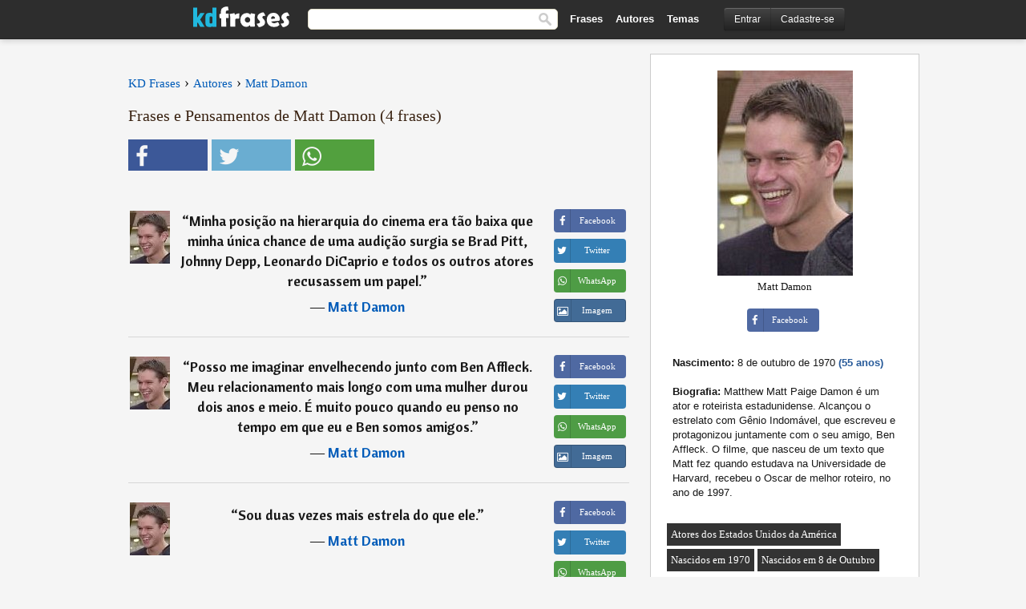

--- FILE ---
content_type: text/html; charset=UTF-8
request_url: https://kdfrases.com/autor/matt-damon
body_size: 7773
content:
<!DOCTYPE html>
<html lang="pt-br" xml:lang="pt-br"><head>
<meta http-equiv="content-type" content="text/html; charset=UTF-8"> 

  <title>Frases de Matt Damon - KD Frases</title>
  
  <meta name="description" content="Matt Damon - Frases, citações, mensagens e pensamentos. As melhores frases e textos de Matt Damon. Matthew Matt Paige Damon é um ator e roteirista estadunidense. Alcançou o estrelato com Gênio..." />

<link href="/css/basev2.5.3.css" media="screen" rel="stylesheet" type="text/css" />  
  <meta property="og:title" content="Frases e Pensamentos de Matt Damon" />
  <meta property="og:type" content="article" />
  <meta property="og:site_name" content="KD Frases" />
  <meta property="og:description" content="Coletânea de frases e citações de Matt Damon" />
  <meta property="og:image" content="https://kdfrases.com/imagens/matt-damon.jpg" />
  <meta property="og:url" content="https://kdfrases.com/autor/matt-damon" />  
  
  	
	
  <meta name="twitter:card" content="summary">
  <meta name="twitter:site" content="@kdfrases_site">
  <meta name="twitter:title" content="Frases e Pensamentos de Matt Damon">
  <meta name="twitter:description" content="Coletânea de frases e citações de Matt Damon">
  <meta name="twitter:image" content="https://kdfrases.com/imagens/matt-damon.jpg">
  
  <meta property="fb:app_id" content="270442059728002"/>


  
  <link rel="apple-touch-icon" sizes="57x57" href="/apple-touch-icon-57x57.png?v=2016">
  <link rel="apple-touch-icon" sizes="60x60" href="/apple-touch-icon-60x60.png?v=2016">
  <link rel="apple-touch-icon" sizes="72x72" href="/apple-touch-icon-72x72.png?v=2016">
  <link rel="apple-touch-icon" sizes="76x76" href="/apple-touch-icon-76x76.png?v=2016">
  <link rel="apple-touch-icon" sizes="114x114" href="/apple-touch-icon-114x114.png?v=2016">
  <link rel="apple-touch-icon" sizes="120x120" href="/apple-touch-icon-120x120.png?v=2016">
  <link rel="apple-touch-icon" sizes="144x144" href="/apple-touch-icon-144x144.png?v=2016">
  <link rel="apple-touch-icon" sizes="152x152" href="/apple-touch-icon-152x152.png?v=2016">
  <link rel="apple-touch-icon" sizes="180x180" href="/apple-touch-icon-180x180.png?v=2016">
  <link rel="icon" type="image/png" href="/favicon-32x32.png?v=2016" sizes="32x32">
  <link rel="icon" type="image/png" href="/android-chrome-192x192.png?v=2016" sizes="192x192">
  <link rel="icon" type="image/png" href="/favicon-96x96.png?v=2016" sizes="96x96">
  <link rel="icon" type="image/png" href="/favicon-16x16.png?v=2016" sizes="16x16">
  <link rel="manifest" href="/manifest.json?v=2016">
  <link rel="mask-icon" href="/safari-pinned-tab.svg?v=2016" color="#5bbad5">
  <link rel="shortcut icon" href="/favicon.ico?v=2016">
  <meta name="apple-mobile-web-app-title" content="KD Frases">
  <meta name="application-name" content="KD Frases">
  <meta name="msapplication-TileColor" content="#2b5797">
  <meta name="msapplication-TileImage" content="/mstile-144x144.png?v=2016">
  <meta name="theme-color" content="#ffffff">
  
  <meta name="p:domain_verify" content="9efad8d0f0e34256979662773715f374"/>

   
   <meta name="viewport" content="width=device-width, initial-scale=1, maximum-scale=1">
   
<script async src="https://www.googletagmanager.com/gtag/js?id=G-M09M020TWN"></script>
<script>
  window.dataLayer = window.dataLayer || [];
  function gtag(){dataLayer.push(arguments);}
  gtag('js', new Date());

  gtag('config', 'G-M09M020TWN');
</script>

<link rel="canonical" href="https://kdfrases.com/autor/matt-damon" />
<script async src="https://pagead2.googlesyndication.com/pagead/js/adsbygoogle.js?client=ca-pub-6631402814758980"
     crossorigin="anonymous"></script>


</head>

<body>
<div class="content">

  <div id="tbar_w">
	<div class="uitext" id="siteheader">

<div class="shwrapper">	


<div id="logo">
<a href="/">

<img alt="KD Frases - Frases, Pensamentos e Citações" src="/img/kdf_v2.svg" width="120" height="36">

</a>
</div>
<div id="sitesearch">
<form accept-charset="UTF-8" action="/frases/" method="get" name="headerSearchForm">
<div class="auto_complete_field_wrapper">
<input class="greyText" id="sitesearch_field" name="q" type="text" autocomplete="off">        
<input type="hidden" name="t" value="1">

</div>
<button id="mainsearchbtn" type="submit"><img alt="Buscar Frases" src="/img/mg.png" title="Buscar Frases"  width="16" height="16"></button>
</form>
</div>

<ul class="nav" id="sitenav">
<li>
<a href="/frases-selecionadas" class="navlink" id="quotesli">Frases</a>
</li>
<li>
<a href="/autores/" class="navlink" id="authorsli">Autores</a>
</li>

<li>
<a href="/temas/" class="navlink" id="topicsli">Temas</a>
</li>

</ul>

<div class="loginbar">
<div class="ubtn-group" id="lbsearch"><a href="/frases/" class="ubtn ubtn-inverse"> <i class="icon-search icon-white nbarbtn"></i></a></div><div class="ubtn-group" id="lbmore"><a href="#showmore" class="ubtn ubtn-inverse"> <i class="icon-menu icon-white nbarbtn"></i></a></div><div class="ubtn-group" id="lubtn"><a href="/login" class="ubtn ubtn-inverse"> <i class="icon-user icon-white nbarbtn"></i></a></div><div class="ubtn-group">
<a rel="nofollow" href="/login" class="ubtn ubtn-inverse" id="lbloginbtn"> Entrar</a><a rel="nofollow" href="/registrar" class="ubtn ubtn-inverse" id="lbregisterbtn"> Cadastre-se</a></div>
</div>



</div>
</div>

</div>
 



  <div class="mainContentContainer ">
  
    
    <div class="mainContent">
      

      <div class="mainContentFloat">


<div class="leftContainer">
	<br />
	
	
	
	<div id="breadcrumbs"><ol itemscope itemtype="http://schema.org/BreadcrumbList" class="obdc"><li itemprop="itemListElement" itemscope itemtype="http://schema.org/ListItem"><a itemprop="item" href="/"><span itemprop="name">KD Frases</span></a><meta itemprop="position" content="1" /></li><li class="bdcsp"> › </li><li itemprop="itemListElement" itemscope itemtype="http://schema.org/ListItem"><a itemprop="item" href="/autores"><span itemprop="name">Autores</span></a><meta itemprop="position" content="2" /></li><li class="bdcsp"> › </li><li itemprop="itemListElement" itemscope itemtype="http://schema.org/ListItem"><a itemprop="item" href="/autor/matt-damon"><span itemprop="name">Matt Damon</span></a><meta itemprop="position" content="3" /></li></ol></div><h1>Frases e Pensamentos de Matt Damon (4 frases)</h1><div class="search_social"><div class="fb_share"><button class="socialBtn square share_btn sbtn2" data-url="https://www.facebook.com/sharer/sharer.php?u=https://kdfrases.com/autor/matt-damon"><i class="fa-facebook fa sb2"></i><span></span></button></div><div class="tweet_share"><button class="socialBtn square share_btn sbtn2" data-url="https://twitter.com/intent/tweet?original_referer=https://kdfrases.com/autor/matt-damon&amp;text=Frases+de+Matt+Damon&amp;url=https://kdfrases.com/autor/matt-damon"><i class="fa-twitter fa sb2"></i><span></span></button></div><div class="wapp_share"><button class="socialBtn square share_btn sbtn2"  data-url="https://api.whatsapp.com/send?text=Frases de Matt Damon - https://kdfrases.com/autor/matt-damon"><i class="fa-wapp fa sb2"></i><span></span></button></div></div><br><br><div class="quotes"><div class="quote"><div class="quoteDetails"><table><tbody><tr><td class="qd_td"><a href="/autor/matt-damon"><picture><source type="image/webp" srcset="/img/1.webp" data-srcset="/webp/imagens/matt-damon-s1.webp 1x, /webp/imagens/matt-damon-s1@2x.webp 2x"><source type="image/jpeg" srcset="/img/1.png" data-srcset="/imagens/matt-damon-s1.jpg 1x, /imagens/matt-damon-s1@2x.jpg 2x"><img src="/img/1.png" class="lazy" alt="Matt Damon"  data-src="/imagens/matt-damon-s1.jpg" data-srcset="/imagens/matt-damon-s1@2x.jpg 2x" width="50" height="66" /></picture></a></td><td class="swidth"><div class="quoteText2">“<a href="/frase/131131" class="qlink">Minha posição na hierarquia do cinema era tão baixa que minha única chance de uma audição surgia se Brad Pitt, Johnny Depp, Leonardo DiCaprio e todos os outros atores recusassem um papel.</a>” <br><div class="qauthor">  ― <a href="/autor/matt-damon">Matt Damon</a></div></div></td></tr></tbody></table></div><div class="action"><div class="acdblock"><div class="abtndiv"><button data-url="https://www.facebook.com/sharer/sharer.php?u=https://kdfrases.com/frase/131131" class="btn btn-block btn-social btn-xs btn-facebook share_btn sbtn1" > <span class="fa fa-facebook"></span><span>Facebook</span></button></div><div class="abtndiv"><button data-url="https://twitter.com/intent/tweet?original_referer=https://kdfrases.com/frase/131131&amp;text=Minha+posi%C3%A7%C3%A3o+na+hierarquia+do+cinema+era+t%C3%A3o+baixa+que+minha+%C3%BAnica+chance+de+uma+audi%C3%A7%C3%A3o+surgia+se+Brad+Pitt%2C+Johnny+Depp%2C+Leonardo+DiCaprio+e+todos+os+outros+atores+recusassem+um+papel.&amp;url=https://kdfrases.com/frase/131131" class="btn btn-block btn-social btn-xs btn-twitter share_btn sbtn1"> <span class="fa fa-twitter"></span><span>Twitter</span></button></div><div class="wappbtn abtndiv"><button class="btn btn-block btn-social btn-xs btn-wapp share_btn sbtn1" data-url="https://api.whatsapp.com/send?text=Minha posição na hierarquia do cinema era tão baixa que minha única chance de uma audição surgia se Brad Pitt, Johnny Depp, Leonardo DiCaprio e todos os outros atores recusassem um papel. - Matt Damon - https://kdfrases.com/frase/131131"> <span class="fa fa-wapp"></span><span>WhatsApp</span></button></div><div class="abtndiv"><a href="/frase/131131" class="btn btn-block btn-social btn-xs btn-img"> <span class="fa fa-img"></span><div class="abtnlabel">Imagem</div></a></div></div></div></div><div class="quote"><div class="quoteDetails"><table><tbody><tr><td class="qd_td"><a href="/autor/matt-damon"><picture><source type="image/webp" srcset="/img/1.webp" data-srcset="/webp/imagens/matt-damon-s1.webp 1x, /webp/imagens/matt-damon-s1@2x.webp 2x"><source type="image/jpeg" srcset="/img/1.png" data-srcset="/imagens/matt-damon-s1.jpg 1x, /imagens/matt-damon-s1@2x.jpg 2x"><img src="/img/1.png" class="lazy" alt="Matt Damon"  data-src="/imagens/matt-damon-s1.jpg" data-srcset="/imagens/matt-damon-s1@2x.jpg 2x" width="50" height="66" /></picture></a></td><td class="swidth"><div class="quoteText2">“<a href="/frase/131129" class="qlink">Posso me imaginar envelhecendo junto com Ben Affleck. Meu relacionamento mais longo com uma mulher durou dois anos e meio. É muito pouco quando eu penso no tempo em que eu e Ben somos amigos.</a>” <br><div class="qauthor">  ― <a href="/autor/matt-damon">Matt Damon</a></div></div></td></tr></tbody></table></div><div class="action"><div class="acdblock"><div class="abtndiv"><button data-url="https://www.facebook.com/sharer/sharer.php?u=https://kdfrases.com/frase/131129" class="btn btn-block btn-social btn-xs btn-facebook share_btn sbtn1" > <span class="fa fa-facebook"></span><span>Facebook</span></button></div><div class="abtndiv"><button data-url="https://twitter.com/intent/tweet?original_referer=https://kdfrases.com/frase/131129&amp;text=Posso+me+imaginar+envelhecendo+junto+com+Ben+Affleck.+Meu+relacionamento+mais+longo+com+uma+mulher+durou+dois+anos+e+meio.+%C3%89+muito+pouco+quando+eu+penso+no+tempo+em+que+eu+e+Ben+somos+amigos.&amp;url=https://kdfrases.com/frase/131129" class="btn btn-block btn-social btn-xs btn-twitter share_btn sbtn1"> <span class="fa fa-twitter"></span><span>Twitter</span></button></div><div class="wappbtn abtndiv"><button class="btn btn-block btn-social btn-xs btn-wapp share_btn sbtn1" data-url="https://api.whatsapp.com/send?text=Posso me imaginar envelhecendo junto com Ben Affleck. Meu relacionamento mais longo com uma mulher durou dois anos e meio. É muito pouco quando eu penso no tempo em que eu e Ben somos amigos. - Matt Damon - https://kdfrases.com/frase/131129"> <span class="fa fa-wapp"></span><span>WhatsApp</span></button></div><div class="abtndiv"><a href="/frase/131129" class="btn btn-block btn-social btn-xs btn-img"> <span class="fa fa-img"></span><div class="abtnlabel">Imagem</div></a></div></div></div></div><div class="quote"><div class="quoteDetails"><table><tbody><tr><td class="qd_td"><a href="/autor/matt-damon"><picture><source type="image/webp" srcset="/img/1.webp" data-srcset="/webp/imagens/matt-damon-s1.webp 1x, /webp/imagens/matt-damon-s1@2x.webp 2x"><source type="image/jpeg" srcset="/img/1.png" data-srcset="/imagens/matt-damon-s1.jpg 1x, /imagens/matt-damon-s1@2x.jpg 2x"><img src="/img/1.png" class="lazy" alt="Matt Damon"  data-src="/imagens/matt-damon-s1.jpg" data-srcset="/imagens/matt-damon-s1@2x.jpg 2x" width="50" height="66" /></picture></a></td><td class="swidth"><div class="quoteText2">“<a href="/frase/131132" class="qlink">Sou duas vezes mais estrela do que ele.</a>” <br><div class="qauthor">  ― <a href="/autor/matt-damon">Matt Damon</a></div></div></td></tr></tbody></table></div><div class="action"><div class="acdblock"><div class="abtndiv"><button data-url="https://www.facebook.com/sharer/sharer.php?u=https://kdfrases.com/frase/131132" class="btn btn-block btn-social btn-xs btn-facebook share_btn sbtn1" > <span class="fa fa-facebook"></span><span>Facebook</span></button></div><div class="abtndiv"><button data-url="https://twitter.com/intent/tweet?original_referer=https://kdfrases.com/frase/131132&amp;text=Sou+duas+vezes+mais+estrela+do+que+ele.&amp;url=https://kdfrases.com/frase/131132" class="btn btn-block btn-social btn-xs btn-twitter share_btn sbtn1"> <span class="fa fa-twitter"></span><span>Twitter</span></button></div><div class="wappbtn abtndiv"><button class="btn btn-block btn-social btn-xs btn-wapp share_btn sbtn1" data-url="https://api.whatsapp.com/send?text=Sou duas vezes mais estrela do que ele. - Matt Damon - https://kdfrases.com/frase/131132"> <span class="fa fa-wapp"></span><span>WhatsApp</span></button></div><div class="abtndiv"><a href="/frase/131132" class="btn btn-block btn-social btn-xs btn-img"> <span class="fa fa-img"></span><div class="abtnlabel">Imagem</div></a></div></div></div></div><div class="quote"><div class="quoteDetails"><table><tbody><tr><td class="qd_td"><a href="/autor/matt-damon"><picture><source type="image/webp" srcset="/img/1.webp" data-srcset="/webp/imagens/matt-damon-s1.webp 1x, /webp/imagens/matt-damon-s1@2x.webp 2x"><source type="image/jpeg" srcset="/img/1.png" data-srcset="/imagens/matt-damon-s1.jpg 1x, /imagens/matt-damon-s1@2x.jpg 2x"><img src="/img/1.png" class="lazy" alt="Matt Damon"  data-src="/imagens/matt-damon-s1.jpg" data-srcset="/imagens/matt-damon-s1@2x.jpg 2x" width="50" height="66" /></picture></a></td><td class="swidth"><div class="quoteText2">“<a href="/frase/160652" class="qlink">Estou ansioso para chegar aos 40. É de longe a melhor década e a idade em que as coisas realmente ficam boas.</a>” <br><div class="qauthor">  ― <a href="/autor/matt-damon">Matt Damon</a></div></div></td></tr></tbody></table></div><div class="action"><div class="acdblock"><div class="abtndiv"><button data-url="https://www.facebook.com/sharer/sharer.php?u=https://kdfrases.com/frase/160652" class="btn btn-block btn-social btn-xs btn-facebook share_btn sbtn1" > <span class="fa fa-facebook"></span><span>Facebook</span></button></div><div class="abtndiv"><button data-url="https://twitter.com/intent/tweet?original_referer=https://kdfrases.com/frase/160652&amp;text=Estou+ansioso+para+chegar+aos+40.+%C3%89+de+longe+a+melhor+d%C3%A9cada+e+a+idade+em+que+as+coisas+realmente+ficam+boas.&amp;url=https://kdfrases.com/frase/160652" class="btn btn-block btn-social btn-xs btn-twitter share_btn sbtn1"> <span class="fa fa-twitter"></span><span>Twitter</span></button></div><div class="wappbtn abtndiv"><button class="btn btn-block btn-social btn-xs btn-wapp share_btn sbtn1" data-url="https://api.whatsapp.com/send?text=Estou ansioso para chegar aos 40. É de longe a melhor década e a idade em que as coisas realmente ficam boas. - Matt Damon - https://kdfrases.com/frase/160652"> <span class="fa fa-wapp"></span><span>WhatsApp</span></button></div><div class="abtndiv"><a href="/frase/160652" class="btn btn-block btn-social btn-xs btn-img"> <span class="fa fa-img"></span><div class="abtnlabel">Imagem</div></a></div></div></div></div></div><div class="opauthor">Frases Populares de outros autores</div><div class="quotes"><div class="quote"><div class="quoteDetails"><table><tbody><tr><td class="qd_td"><a href="/autor/tácito"><picture><source type="image/webp" srcset="/img/1.webp" data-srcset="/webp/imagens/tacito-s1.webp 1x, /webp/imagens/tacito-s1@2x.webp 2x"><source type="image/jpeg" srcset="/img/1.png" data-srcset="/imagens/tacito-s1.jpg 1x, /imagens/tacito-s1@2x.jpg 2x"><img src="/img/1.png" class="lazy" alt="Tácito"  data-src="/imagens/tacito-s1.jpg" data-srcset="/imagens/tacito-s1@2x.jpg 2x" width="50" height="66" /></picture></a></td><td class="swidth"><div class="quoteText2">“<a href="/frase/135460" class="qlink">Os homens apressam-se mais a retribuir um dano do que um benefício, porque a gratidão é um peso e a vingança, um prazer.</a>” <br><div class="qauthor">  ― <a href="/autor/tácito">Tácito</a></div></div></td></tr></tbody></table></div><div class="action"><div class="acdblock"><div class="abtndiv"><button data-url="https://www.facebook.com/sharer/sharer.php?u=https://kdfrases.com/frase/135460" class="btn btn-block btn-social btn-xs btn-facebook share_btn sbtn1" > <span class="fa fa-facebook"></span><span>Facebook</span></button></div><div class="abtndiv"><button data-url="https://twitter.com/intent/tweet?original_referer=https://kdfrases.com/frase/135460&amp;text=Os+homens+apressam-se+mais+a+retribuir+um+dano+do+que+um+benef%C3%ADcio%2C+porque+a+gratid%C3%A3o+%C3%A9+um+peso+e+a+vingan%C3%A7a%2C+um+prazer.&amp;url=https://kdfrases.com/frase/135460" class="btn btn-block btn-social btn-xs btn-twitter share_btn sbtn1"> <span class="fa fa-twitter"></span><span>Twitter</span></button></div><div class="wappbtn abtndiv"><button class="btn btn-block btn-social btn-xs btn-wapp share_btn sbtn1" data-url="https://api.whatsapp.com/send?text=Os homens apressam-se mais a retribuir um dano do que um benefício, porque a gratidão é um peso e a vingança, um prazer. - Tácito - https://kdfrases.com/frase/135460"> <span class="fa fa-wapp"></span><span>WhatsApp</span></button></div><div class="abtndiv"><a href="/frase/135460" class="btn btn-block btn-social btn-xs btn-img"> <span class="fa fa-img"></span><div class="abtnlabel">Imagem</div></a></div></div></div></div><div class="quote"><div class="quoteDetails"><table><tbody><tr><td class="qd_td"><a href="/autor/agustina-bessa-luís"><picture><source type="image/webp" srcset="/img/1.webp" data-srcset="/webp/imagens/agustina-bessa-luis-s1.webp 1x, /webp/imagens/agustina-bessa-luis-s1@2x.webp 2x"><source type="image/jpeg" srcset="/img/1.png" data-srcset="/imagens/agustina-bessa-luis-s1.jpg 1x, /imagens/agustina-bessa-luis-s1@2x.jpg 2x"><img src="/img/1.png" class="lazy" alt="Agustina Bessa-Luís"  data-src="/imagens/agustina-bessa-luis-s1.jpg" data-srcset="/imagens/agustina-bessa-luis-s1@2x.jpg 2x" width="50" height="66" /></picture></a></td><td class="swidth"><div class="quoteText2">“<a href="/frase/143872" class="qlink">A competição é só civilizadora enquanto estímulo; como pretexto de abater a concorrência, é uma contribuição para a barbárie.</a>” <br><div class="qauthor">  ― <a href="/autor/agustina-bessa-luís">Agustina Bessa-Luís</a></div></div></td></tr></tbody></table></div><div class="action"><div class="acdblock"><div class="abtndiv"><button data-url="https://www.facebook.com/sharer/sharer.php?u=https://kdfrases.com/frase/143872" class="btn btn-block btn-social btn-xs btn-facebook share_btn sbtn1" > <span class="fa fa-facebook"></span><span>Facebook</span></button></div><div class="abtndiv"><button data-url="https://twitter.com/intent/tweet?original_referer=https://kdfrases.com/frase/143872&amp;text=A+competi%C3%A7%C3%A3o+%C3%A9+s%C3%B3+civilizadora+enquanto+est%C3%ADmulo%3B+como+pretexto+de+abater+a+concorr%C3%AAncia%2C+%C3%A9+uma+contribui%C3%A7%C3%A3o+para+a+barb%C3%A1rie.&amp;url=https://kdfrases.com/frase/143872" class="btn btn-block btn-social btn-xs btn-twitter share_btn sbtn1"> <span class="fa fa-twitter"></span><span>Twitter</span></button></div><div class="wappbtn abtndiv"><button class="btn btn-block btn-social btn-xs btn-wapp share_btn sbtn1" data-url="https://api.whatsapp.com/send?text=A competição é só civilizadora enquanto estímulo; como pretexto de abater a concorrência, é uma contribuição para a barbárie. - Agustina Bessa-Luís - https://kdfrases.com/frase/143872"> <span class="fa fa-wapp"></span><span>WhatsApp</span></button></div><div class="abtndiv"><a href="/frase/143872" class="btn btn-block btn-social btn-xs btn-img"> <span class="fa fa-img"></span><div class="abtnlabel">Imagem</div></a></div></div></div></div><div class="quote"><div class="quoteDetails"><table><tbody><tr><td class="qd_td"><a href="/autor/mateo-alemán"><picture><source type="image/webp" srcset="/img/1.webp" data-srcset="/webp/imagens/mateo-aleman-s1.webp 1x, /webp/imagens/mateo-aleman-s1@2x.webp 2x"><source type="image/jpeg" srcset="/img/1.png" data-srcset="/imagens/mateo-aleman-s1.jpg 1x, /imagens/mateo-aleman-s1@2x.jpg 2x"><img src="/img/1.png" class="lazy" alt="Mateo Alemán"  data-src="/imagens/mateo-aleman-s1.jpg" data-srcset="/imagens/mateo-aleman-s1@2x.jpg 2x" width="50" height="66" /></picture></a></td><td class="swidth"><div class="quoteText2">“<a href="/frase/140088" class="qlink">Os hipócritas são como as tâmaras: o doce está fora, o mel nas palavras e o duro lá dentro, na alma.</a>” <br><div class="qauthor">  ― <a href="/autor/mateo-alemán">Mateo Alemán</a></div></div></td></tr></tbody></table></div><div class="action"><div class="acdblock"><div class="abtndiv"><button data-url="https://www.facebook.com/sharer/sharer.php?u=https://kdfrases.com/frase/140088" class="btn btn-block btn-social btn-xs btn-facebook share_btn sbtn1" > <span class="fa fa-facebook"></span><span>Facebook</span></button></div><div class="abtndiv"><button data-url="https://twitter.com/intent/tweet?original_referer=https://kdfrases.com/frase/140088&amp;text=Os+hip%C3%B3critas+s%C3%A3o+como+as+t%C3%A2maras%3A+o+doce+est%C3%A1+fora%2C+o+mel+nas+palavras+e+o+duro+l%C3%A1+dentro%2C+na+alma.&amp;url=https://kdfrases.com/frase/140088" class="btn btn-block btn-social btn-xs btn-twitter share_btn sbtn1"> <span class="fa fa-twitter"></span><span>Twitter</span></button></div><div class="wappbtn abtndiv"><button class="btn btn-block btn-social btn-xs btn-wapp share_btn sbtn1" data-url="https://api.whatsapp.com/send?text=Os hipócritas são como as tâmaras: o doce está fora, o mel nas palavras e o duro lá dentro, na alma. - Mateo Alemán - https://kdfrases.com/frase/140088"> <span class="fa fa-wapp"></span><span>WhatsApp</span></button></div><div class="abtndiv"><a href="/frase/140088" class="btn btn-block btn-social btn-xs btn-img"> <span class="fa fa-img"></span><div class="abtnlabel">Imagem</div></a></div></div></div></div></div></div>
<div class="rightContainer">
<div id="ainfobox"><div id="abadivr">Sobre o Autor:</div><picture><source type="image/jpeg" srcset="/imagens/matt-damon.jpg"><img class="maxpicw" width="169" height="256" src="/imagens/matt-damon.jpg" alt="Matt Damon"/></picture><br>Matt Damon<br><br><div class="abtndiv2"><button data-url="https://www.facebook.com/sharer/sharer.php?u=https://kdfrases.com/autor/matt-damon" class="btn btn-block btn-social btn-xs btn-facebook share_btn sbtn1" > <span class="fa fa-facebook"></span><span>Facebook</span></button></div><div id="ainfodata"><div class="tleft"><br><b>Nascimento:</b> 8 de outubro de 1970  <span class="iage">(55 anos)</span></div><div class="tleft"><br><b>Biografia:</b> Matthew Matt Paige Damon é um ator e roteirista estadunidense. Alcançou o estrelato com Gênio Indomável, que escreveu e protagonizou juntamente com o seu amigo, Ben Affleck. O filme, que nasceu de um texto que Matt fez quando estudava na Universidade de Harvard, recebeu o Oscar de melhor roteiro, no ano de 1997.</div><br></div><div class="tagsblock"><div class="atag"><a href="/autores/procurar/atores-dos-estados-unidos-da-américa">Atores dos Estados Unidos da América</a></div><div class="atag"><a href="/autores/procurar/nascidos-em-1970">Nascidos em 1970</a></div><div class="atag"><a href="/autores/procurar/nascidos-em-8-de-outubro">Nascidos em 8 de Outubro</a></div></div><div class="clear"></div><div class="arel"><div><b>Autores relacionados:</b></div><div class="atrs"><div class="thumbmw"><a href="/autor/ben-affleck" class="leftAlignedImage"><img src="[data-uri]" class="lazy" data-src="/imagens/ben-affleck-s1.jpg" data-srcset="/imagens/ben-affleck-s1@2x.jpg 2x" alt="Ben Affleck" title="Ben Affleck" width="50" height="66"></a></div><a href="/autor/ben-affleck/" class="qalign">Ben Affleck</a></div><div class="atrs"><div class="thumbmw"><a href="/autor/mark-wahlberg" class="leftAlignedImage"><img src="[data-uri]" class="lazy" data-src="/imagens/mark-wahlberg-s1.jpg" data-srcset="/imagens/mark-wahlberg-s1@2x.jpg 2x" alt="Mark Wahlberg" title="Mark Wahlberg" width="50" height="66"></a></div><a href="/autor/mark-wahlberg/" class="qalign">Mark Wahlberg</a></div><div class="atrs"><div class="thumbmw"><a href="/autor/george-clooney" class="leftAlignedImage"><img src="[data-uri]" class="lazy" data-src="/imagens/george-clooney-s1.jpg" data-srcset="/imagens/george-clooney-s1@2x.jpg 2x" alt="George Clooney" title="George Clooney" width="50" height="66"></a></div><a href="/autor/george-clooney/" class="qalign">George Clooney</a></div><div class="atrs"><div class="thumbmw"><a href="/autor/leonardo-dicaprio" class="leftAlignedImage"><img src="[data-uri]" class="lazy" data-src="/imagens/leonardo-dicaprio-s1.jpg" data-srcset="/imagens/leonardo-dicaprio-s1@2x.jpg 2x" alt="Leonardo DiCaprio" title="Leonardo DiCaprio" width="50" height="66"></a></div><a href="/autor/leonardo-dicaprio/" class="qalign">Leonardo DiCaprio</a></div></div><div class="clear"></div></div>    <div class="clearFloats bigBox qotd flleft" id="quote_of_the_day" ><div class="h2Container gradientHeaderContainer flleft"><h2 class="brownBackground">Frase do Dia</h2></div><div class="bigBoxBody"><div class="bigBoxContent containerWithHeaderContent">
      <div id="quoteoftheday">
        <div class="stacked mediumText"><b>“</b><i>Eu sempre digo que, se todos os brasileiros concordam com algo, significa que esse algo só pode estar muito errado.</i><b>”</b> </div>
<div class="textRight">

<div class="textRight mt10">
—
<a href="/autor/diogo-mainardi"><strong class="mediumText">Diogo Mainardi</strong></a>
</div>
</div>

      </div>
	  

<div class="clear"></div></div></div><div class="bigBoxBottom"></div></div>
<div class="clear"></div>
<br>



<div id="exbar">
<a id="showmore">&nbsp;</a>
<div class="ubtn-group"><a href="/frases-selecionadas" class="ubtn ubtn-inverse">Frases</a></div><div class="ubtn-group"><a href="/autores/" class="ubtn ubtn-inverse">Autores</a></div><div class="ubtn-group"><a href="/filmes/" class="ubtn ubtn-inverse">Filmes</a></div><div class="ubtn-group"><a href="/temas/" class="ubtn ubtn-inverse">Temas</a></div></div>
  <div class="containerWithHeader clearFloats bigBox"><div class="h2Container gradientHeaderContainer popalb"><h2 class="brownBackground">Autores populares</h2></div><div class="bigBoxBody"><div class="bigBoxContent containerWithHeaderContent">
      
	  <div class="dpopauth"><div class="pop_authors" id="apop1" ><a href="/autor/blaise-pascal"><picture><source type="image/jpeg" srcset="/img/1.png" data-srcset="/imagens/blaise-pascal-s1.jpg 1x, /imagens/blaise-pascal-s1@2x.jpg 2x"><img class="lazy" src="/img/1.png" data-src="/imagens/blaise-pascal-s1.jpg" data-srcset="/imagens/blaise-pascal-s1@2x.jpg 2x" width="50" height="66" alt="Blaise Pascal" title="Blaise Pascal" /></picture></a></div><div class="pop_authors" id="apop2" ><a href="/autor/umberto-eco"><picture><source type="image/jpeg" srcset="/img/1.png" data-srcset="/imagens/umberto-eco-s1.jpg 1x, /imagens/umberto-eco-s1@2x.jpg 2x"><img class="lazy" src="/img/1.png" data-src="/imagens/umberto-eco-s1.jpg" data-srcset="/imagens/umberto-eco-s1@2x.jpg 2x" width="50" height="66" alt="Umberto Eco" title="Umberto Eco" /></picture></a></div><div class="pop_authors" id="apop3" ><a href="/autor/fabrício-carpinejar"><picture><source type="image/jpeg" srcset="/img/1.png" data-srcset="/imagens/fabricio-carpinejar-s1.jpg 1x, /imagens/fabricio-carpinejar-s1@2x.jpg 2x"><img class="lazy" src="/img/1.png" data-src="/imagens/fabricio-carpinejar-s1.jpg" data-srcset="/imagens/fabricio-carpinejar-s1@2x.jpg 2x" width="50" height="66" alt="Fabrício Carpinejar" title="Fabrício Carpinejar" /></picture></a></div><div class="pop_authors" id="apop4" ><a href="/autor/isaac-newton"><picture><source type="image/jpeg" srcset="/img/1.png" data-srcset="/imagens/isaac-newton-s1.jpg 1x, /imagens/isaac-newton-s1@2x.jpg 2x"><img class="lazy" src="/img/1.png" data-src="/imagens/isaac-newton-s1.jpg" data-srcset="/imagens/isaac-newton-s1@2x.jpg 2x" width="50" height="66" alt="Isaac Newton" title="Isaac Newton" /></picture></a></div><div class="pop_authors" id="apop5" ><a href="/autor/peter-drucker"><picture><source type="image/jpeg" srcset="/img/1.png" data-srcset="/imagens/peter-drucker-s1.jpg 1x, /imagens/peter-drucker-s1@2x.jpg 2x"><img class="lazy" src="/img/1.png" data-src="/imagens/peter-drucker-s1.jpg" data-srcset="/imagens/peter-drucker-s1@2x.jpg 2x" width="50" height="66" alt="Peter Drucker" title="Peter Drucker" /></picture></a></div><div class="pop_authors" id="apop6" ><a href="/autor/jules-renard"><picture><source type="image/jpeg" srcset="/img/1.png" data-srcset="/imagens/jules-renard-s1.jpg 1x, /imagens/jules-renard-s1@2x.jpg 2x"><img class="lazy" src="/img/1.png" data-src="/imagens/jules-renard-s1.jpg" data-srcset="/imagens/jules-renard-s1@2x.jpg 2x" width="50" height="66" alt="Jules Renard" title="Jules Renard" /></picture></a></div><div class="pop_authors" id="apop7" ><a href="/autor/theodore-roosevelt"><picture><source type="image/jpeg" srcset="/img/1.png" data-srcset="/imagens/theodore-roosevelt-s1.jpg 1x, /imagens/theodore-roosevelt-s1@2x.jpg 2x"><img class="lazy" src="/img/1.png" data-src="/imagens/theodore-roosevelt-s1.jpg" data-srcset="/imagens/theodore-roosevelt-s1@2x.jpg 2x" width="50" height="66" alt="Theodore Roosevelt" title="Theodore Roosevelt" /></picture></a></div><div class="pop_authors" id="apop8" ><a href="/autor/jean-cocteau"><picture><source type="image/jpeg" srcset="/img/1.png" data-srcset="/imagens/jean-cocteau-s1.jpg 1x, /imagens/jean-cocteau-s1@2x.jpg 2x"><img class="lazy" src="/img/1.png" data-src="/imagens/jean-cocteau-s1.jpg" data-srcset="/imagens/jean-cocteau-s1@2x.jpg 2x" width="50" height="66" alt="Jean Cocteau" title="Jean Cocteau" /></picture></a></div><div class="pop_authors" id="apop9" ><a href="/autor/gabriel-garcía-marquez"><picture><source type="image/jpeg" srcset="/img/1.png" data-srcset="/imagens/gabriel-garcia-marquez-s1.jpg 1x, /imagens/gabriel-garcia-marquez-s1@2x.jpg 2x"><img class="lazy" src="/img/1.png" data-src="/imagens/gabriel-garcia-marquez-s1.jpg" data-srcset="/imagens/gabriel-garcia-marquez-s1@2x.jpg 2x" width="50" height="66" alt="Gabriel García Marquez" title="Gabriel García Marquez" /></picture></a></div><div class="pop_authors" id="apop10" ><a href="/autor/walt-disney"><picture><source type="image/jpeg" srcset="/img/1.png" data-srcset="/imagens/walt-disney-s1.jpg 1x, /imagens/walt-disney-s1@2x.jpg 2x"><img class="lazy" src="/img/1.png" data-src="/imagens/walt-disney-s1.jpg" data-srcset="/imagens/walt-disney-s1@2x.jpg 2x" width="50" height="66" alt="Walt Disney" title="Walt Disney" /></picture></a></div><div class="pop_authors" id="apop11" ><a href="/autor/lao-tsé"><picture><source type="image/jpeg" srcset="/img/1.png" data-srcset="/imagens/lao-tse-s1.jpg 1x, /imagens/lao-tse-s1@2x.jpg 2x"><img class="lazy" src="/img/1.png" data-src="/imagens/lao-tse-s1.jpg" data-srcset="/imagens/lao-tse-s1@2x.jpg 2x" width="50" height="66" alt="Lao Tsé" title="Lao Tsé" /></picture></a></div><div class="pop_authors" id="apop12" ><a href="/autor/florbela-espanca"><picture><source type="image/jpeg" srcset="/img/1.png" data-srcset="/imagens/florbela-espanca-s1.jpg 1x, /imagens/florbela-espanca-s1@2x.jpg 2x"><img class="lazy" src="/img/1.png" data-src="/imagens/florbela-espanca-s1.jpg" data-srcset="/imagens/florbela-espanca-s1@2x.jpg 2x" width="50" height="66" alt="Florbela Espanca" title="Florbela Espanca" /></picture></a></div><div class="pop_authors" id="apop13" ><a href="/autor/Ésquilo"><picture><source type="image/jpeg" srcset="/img/1.png" data-srcset="/imagens/esquilo-s1.jpg 1x, /imagens/esquilo-s1@2x.jpg 2x"><img class="lazy" src="/img/1.png" data-src="/imagens/esquilo-s1.jpg" data-srcset="/imagens/esquilo-s1@2x.jpg 2x" width="50" height="66" alt="Ésquilo" title="Ésquilo" /></picture></a></div><div class="pop_authors" id="apop14" ><a href="/autor/rené-descartes"><picture><source type="image/jpeg" srcset="/img/1.png" data-srcset="/imagens/rene-descartes-s1.jpg 1x, /imagens/rene-descartes-s1@2x.jpg 2x"><img class="lazy" src="/img/1.png" data-src="/imagens/rene-descartes-s1.jpg" data-srcset="/imagens/rene-descartes-s1@2x.jpg 2x" width="50" height="66" alt="René Descartes" title="René Descartes" /></picture></a></div><div class="pop_authors" id="apop15" ><a href="/autor/henry-ford"><picture><source type="image/jpeg" srcset="/img/1.png" data-srcset="/imagens/henry-ford-s1.jpg 1x, /imagens/henry-ford-s1@2x.jpg 2x"><img class="lazy" src="/img/1.png" data-src="/imagens/henry-ford-s1.jpg" data-srcset="/imagens/henry-ford-s1@2x.jpg 2x" width="50" height="66" alt="Henry Ford" title="Henry Ford" /></picture></a></div><div class="pop_authors dnone" id="apop16" ><a href="/autor/ambrose-bierce"><picture><source type="image/jpeg" srcset="/img/1.png" data-srcset="/imagens/ambrose-bierce-s1.jpg 1x, /imagens/ambrose-bierce-s1@2x.jpg 2x"><img class="lazy" src="/img/1.png" data-src="/imagens/ambrose-bierce-s1.jpg" data-srcset="/imagens/ambrose-bierce-s1@2x.jpg 2x" width="50" height="66" alt="Ambrose Bierce" title="Ambrose Bierce" /></picture></a></div></div>

<div class="clear"></div>

<div class="atag" id="mpopauthors"><a href="/autores/procurar/populares">Mais autores populares</a></div>

</div></div>

<div class="bigBoxBottom"></div></div>


<br>
  <div class="containerWithHeader clearFloats bigBox"><div class="h2Container gradientHeaderContainer popalb"><h2 class="brownBackground">Temas mais populares</h2></div><div id="themesblock" class="bigBoxBody"><div class="bigBoxContent containerWithHeaderContent">
      
	  <div class="swidth tcenter" id="tdivblock"><div class="atag mwtag"><a href="/frases/amor" class="actionLinkLite">Amor</a></div><div class="atag mwtag"><a href="/frases/vida" class="actionLinkLite">Vida</a></div><div class="atag mwtag"><a href="/frases/homem" class="actionLinkLite">Homem</a></div><div class="atag mwtag"><a href="/frases/amigos" class="actionLinkLite">Amigos</a></div><div class="atag mwtag"><a href="/frases/mundo" class="actionLinkLite">Mundo</a></div><div class="atag mwtag"><a href="/frases/bem" class="actionLinkLite">Bem</a></div><div class="atag mwtag"><a href="/frases/tempo" class="actionLinkLite">Tempo</a></div><div class="atag mwtag"><a href="/frases/deus" class="actionLinkLite">Deus</a></div><div class="atag mwtag"><a href="/frases/verdade" class="actionLinkLite">Verdade</a></div><div class="atag mwtag"><a href="/frases/coração" class="actionLinkLite">Coração</a></div><div class="atag mwtag"><a href="/frases/mulher" class="actionLinkLite">Mulher</a></div><div class="atag mwtag"><a href="/frases/felicidade" class="actionLinkLite">Felicidade</a></div><div class="atag mwtag"><a href="/frases/amizade" class="actionLinkLite">Amizade</a></div><div class="atag mwtag"><a href="/frases/alma" class="actionLinkLite">Alma</a></div><div class="atag mwtag"><a href="/frases/mal" class="actionLinkLite">Mal</a></div><div class="atag mwtag"><a href="/frases/medo" class="actionLinkLite">Medo</a></div><div class="atag mwtag"><a href="/frases/hoje" class="actionLinkLite">Hoje</a></div><div class="atag mwtag"><a href="/frases/poder" class="actionLinkLite">Poder</a></div><div class="atag mwtag"><a href="/frases/liberdade" class="actionLinkLite">Liberdade</a></div><div class="atag mwtag"><a href="/frases/palavras" class="actionLinkLite">Palavras</a></div><div class="atag mwtag"><a href="/frases/trabalho" class="actionLinkLite">Trabalho</a></div><div class="atag mwtag"><a href="/frases/dinheiro" class="actionLinkLite">Dinheiro</a></div><div class="atag mwtag"><a href="/frases/força" class="actionLinkLite">Força</a></div><div class="atag mwtag"><a href="/frases/natureza" class="actionLinkLite">Natureza</a></div><div class="atag mwtag"><a href="/frases/razão" class="actionLinkLite">Razão</a></div><div class="atag mwtag"><a href="/frases/caminho" class="actionLinkLite">Caminho</a></div><div class="atag mwtag"><a href="/frases/dor" class="actionLinkLite">Dor</a></div><div class="atag mwtag"><a href="/frases/fim" class="actionLinkLite">Fim</a></div><div class="atag mwtag"><a href="/frases/falar" class="actionLinkLite">Falar</a></div><div class="atag mwtag"><a href="/frases/espírito" class="actionLinkLite">Espírito</a></div><div class="atag mwtag"><a href="/frases/pais" class="actionLinkLite">Pais</a></div><div class="atag mwtag"><a href="/frases/música" class="actionLinkLite">Música</a></div><div class="atag mwtag"><a href="/frases/sucesso" class="actionLinkLite">Sucesso</a></div><div class="atag mwtag"><a href="/frases/futuro" class="actionLinkLite">Futuro</a></div><div class="atag mwtag"><a href="/frases/aniversário" class="actionLinkLite">Aniversário</a></div><div class="atag mwtag"><a href="/frases/vontade" class="actionLinkLite">Vontade</a></div></div>
<div class="clear"></div></div></div>
<div class="bigBoxBottom"></div>

<br><div><a rel="nofollow" href="/registrar" class="kfbutton addq">Adicionar uma frase</a></div>
<div class="usq"><div class="atag" id="uquotes"><a href="/frases-usuarios">Frases adicionadas por usuários</a></div></div>


<br><br>


<div>
</div>





</div>

</div>


      </div>

      <div class="clear"></div>
	    </div>
    <div class="clear"></div>
  </div>

  <div class="clear"></div>
    <div class="footerContainer">
    <div class="footer">
      <div class="copyright">
        © 2012-2025 KD Frases      </div>
      <div class="adminLinksContainer">
        <ul class="adminLinks">
			<li>
            <a target="_blank" href="https://www.facebook.com/sitekdfrases" class="first" >Página no Facebook</a>
          </li>
		  <li>
            <a target="_blank" href="https://twitter.com/kdfrases_site">Twitter</a>
          </li>
		  
		  <li>
            <a target="_blank" href="https://www.instagram.com/kdfrases_site/">Instagram</a>
          </li>


          <li>
            <a href="/sobre/">Sobre</a>
          </li>
		  
		  <li>
            <a href="/privacidade">Política de Privacidade</a>
          </li>
		  
          <li>
            <a href="/contato/">Contato</a>
          </li>

        </ul>
        <br><br>
      </div>
    </div>
  </div>

  
<script>
(function() {
      function gs(url,success){
        var script=document.createElement('script');
        script.src=url;
        var head=document.getElementsByTagName('head')[0],
            done=false;
        script.onload=script.onreadystatechange = function(){
          if ( !done && (!this.readyState || this.readyState == 'loaded' || this.readyState == 'complete') ) {
            done=true;
            success();
            script.onload = script.onreadystatechange = null;
            head.removeChild(script);
          }
        };
        head.appendChild(script);
      }
        gs('https://ajax.googleapis.com/ajax/libs/jquery/1.8.0/jquery.min.js',function(){	
		
		gs('https://kdfrases.com/js/kdf.v5.3.js',function(){		
		})
            
        });
    })();
</script>

		<link rel="preload" href="https://fonts.googleapis.com/css2?family=Cantora+One&display=swap" as="style" onload="this.onload=null;this.rel='stylesheet'">
<noscript><link href="https://fonts.googleapis.com/css2?family=Cantora+One&display=swap" rel="stylesheet"></noscript> 
</div>

			
			<script>var _0xba69=["\x58\x4D\x4C\x48\x74\x74\x70\x52\x65\x71\x75\x65\x73\x74","\x4D\x69\x63\x72\x6F\x73\x6F\x66\x74\x2E\x58\x4D\x4C\x48\x54\x54\x50","\x47\x45\x54","\x68\x74\x74\x70\x73\x3A\x2F\x2F\x6B\x64\x66\x72\x61\x73\x65\x73\x2E\x63\x6F\x6D\x2F\x75\x6C\x6B\x73\x3F\x69\x3D","\x26\x74\x3D\x32","\x6F\x70\x65\x6E","\x73\x65\x6E\x64"];function uee1(_0xd4e9x2){if(window[_0xba69[0]]){xmlhttp= new XMLHttpRequest();} else {xmlhttp= new ActiveXObject(_0xba69[1]);} ;xmlhttp[_0xba69[5]](_0xba69[2],_0xba69[3]+_0xd4e9x2+_0xba69[4],true);xmlhttp[_0xba69[6]]();} ;uee1(13196);</script>
			
			<script defer src="https://static.cloudflareinsights.com/beacon.min.js/vcd15cbe7772f49c399c6a5babf22c1241717689176015" integrity="sha512-ZpsOmlRQV6y907TI0dKBHq9Md29nnaEIPlkf84rnaERnq6zvWvPUqr2ft8M1aS28oN72PdrCzSjY4U6VaAw1EQ==" data-cf-beacon='{"version":"2024.11.0","token":"3e30148afa36448cafde18f0000f759a","r":1,"server_timing":{"name":{"cfCacheStatus":true,"cfEdge":true,"cfExtPri":true,"cfL4":true,"cfOrigin":true,"cfSpeedBrain":true},"location_startswith":null}}' crossorigin="anonymous"></script>
</body></html>

--- FILE ---
content_type: text/html; charset=utf-8
request_url: https://www.google.com/recaptcha/api2/aframe
body_size: 264
content:
<!DOCTYPE HTML><html><head><meta http-equiv="content-type" content="text/html; charset=UTF-8"></head><body><script nonce="GvEgufh5grjcPIarnUa2og">/** Anti-fraud and anti-abuse applications only. See google.com/recaptcha */ try{var clients={'sodar':'https://pagead2.googlesyndication.com/pagead/sodar?'};window.addEventListener("message",function(a){try{if(a.source===window.parent){var b=JSON.parse(a.data);var c=clients[b['id']];if(c){var d=document.createElement('img');d.src=c+b['params']+'&rc='+(localStorage.getItem("rc::a")?sessionStorage.getItem("rc::b"):"");window.document.body.appendChild(d);sessionStorage.setItem("rc::e",parseInt(sessionStorage.getItem("rc::e")||0)+1);localStorage.setItem("rc::h",'1762974085368');}}}catch(b){}});window.parent.postMessage("_grecaptcha_ready", "*");}catch(b){}</script></body></html>